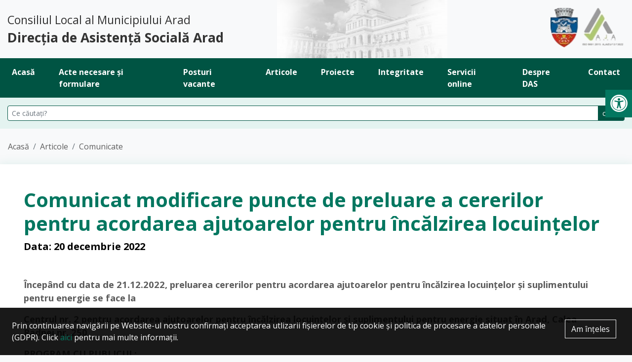

--- FILE ---
content_type: text/html; charset=UTF-8
request_url: https://www.dasarad.ro/articole/comunicat-modificare-puncte-de-preluare-a-cererilor-pentru-acordarea-ajutoarelor-pentru-incalzirea-locuintelor/396
body_size: 4161
content:


<!DOCTYPE html>
<html lang="ro" class=""
      style="">
<head>
    <meta charset="UTF-8">
    <title>Comunicat modificare puncte de preluare a cererilor pentru acordarea ajutoarelor pentru încălzirea locuințelor | Direcţia de Asistenţă Socială Arad</title>
    <meta name="description" content="">
    
        <meta property="og:locale" content="ro_RO"/>
    <meta property="og:locale:alternate" content="ro_RO"/>
    <meta property="og:site_name" content="Direcţia de Asistenţă Socială Arad"/>
    <meta property="og:title" content="Comunicat modificare puncte de preluare a cererilor pentru acordarea ajutoarelor pentru încălzirea locuințelor"/>
    <meta property="og:url" content="https://www.dasarad.ro/articole/comunicat-modificare-puncte-de-preluare-a-cererilor-pentru-acordarea-ajutoarelor-pentru-incalzirea-locuintelor/396"/>
    <meta property="og:type" content="Article"/>
            <meta name="author" content="Icetech Company Arad">
    <meta name="csrf-token" content="FsHSTL3iWLyTXurJwGX3nMCw2jAMTpf7Psyp95sI">
    <meta name="viewport" content="width=device-width, initial-scale=1.0">
    <link
        href="//fonts.googleapis.com/css2?family=Open+Sans:wght@400;700&family=Roboto:wght@700;900&display=swap&subset=latin-ext"
        rel="stylesheet">
    <link rel="stylesheet" href="https://www.dasarad.ro/assets/site/styles/stylesheets/main.css?v=131"/>

    <link rel="stylesheet" href="https://www.dasarad.ro/assets/common/css/style.css?v=1aa"/>
    <link rel="icon" href="https://www.dasarad.ro/assets/site/images/favicon.png"/>
    <script src="https://www.dasarad.ro/assets/site/js/jquery-1.11.3.min.js"></script>
</head>

<body>

<section class="logo-wrapp py-3">
    <div class="container">
        <div class="row align-items-center">
            <div class="col-8 col-lg-6">
                <div class="logo">
                    <a href="https://www.dasarad.ro"
                       title="Direcția de Asistență Socială Arad - Consiliul Local al Municipiului Arad">
                        Consiliul Local al Municipiului Arad
                        <span>Direcția de Asistență Socială Arad</span>
                    </a>
                </div>
            </div>

            <div class="col-4 col-lg-6 text-right">
                <div class="primaria-arad"></div>
            </div>
        </div>
    </div>
</section>

<section class="bg-secondary py-0 sticky-top" id="navbar">
    <nav class="navbar navbar-expand-xl container">

        <button class="navbar-toggler ml-auto" aria-label="Deschide Inchide Meniu"
                onclick="$('.navbar-collapse').toggleClass('navbar-show')">
            <span class="text-white font-weight-bold mr-3">Meniu</span> <i class="fas fa-bars text-white"></i>
        </button>

        <div class="navbar-collapse pt-5 pt-xl-0">

            <div class="text-right pr-3 d-md-none">
                <button class="btn" aria-label="Închide" onclick="$('.navbar-collapse').removeClass('navbar-show')">
                    <i class="fas fa-times fa-2x text-primary"></i>
                </button>
            </div>

            <ul class="navbar-nav mx-auto w-100 justify-content-between">
                <li class="nav-item">
                    <a class="nav-link active" href="https://www.dasarad.ro" title="Acasă">Acasă</a>
                </li>


                                    <li class="nav-item">
                        <a class="nav-link" href="https://www.dasarad.ro/acte-necesare-si-formulare" title="Acte necesare și formulare">
                            Acte necesare și formulare
                        </a>
                    </li>
                                    <li class="nav-item">
                        <a class="nav-link" href="https://www.dasarad.ro/posturi-vacante" title="Posturi vacante">
                            Posturi vacante
                        </a>
                    </li>
                                    <li class="nav-item">
                        <a class="nav-link" href="https://www.dasarad.ro/articole" title="Articole">
                            Articole
                        </a>
                    </li>
                                    <li class="nav-item">
                        <a class="nav-link" href="https://www.dasarad.ro/proiecte" title="Proiecte">
                            Proiecte
                        </a>
                    </li>
                                    <li class="nav-item">
                        <a class="nav-link" href="https://www.dasarad.ro/integritate" title="Integritate">
                            Integritate
                        </a>
                    </li>
                




                
                
                
                
                
                
                


                
                
                
                
                
                
                
                
                
                
                
                
                
                
                
                
                
                
                

                <li class="nav-item">
                    <a class="nav-link"
                       href="https://www.dasarad.ro/pagini/servicii-online/495"
                       title="Servicii online">
                        Servicii online
                    </a>
                </li>


                <li class="nav-item">
                    <a class="nav-link"
                       href="https://www.dasarad.ro/pagini/despre/1"
                       title="Despre Direcția de Asistență Sociala Arad">
                        Despre DAS</a>
                </li>
                
                
                

                
                
                
                
                


                <li class="nav-item">
                    <a class="nav-link" href="https://www.dasarad.ro/contact"
                       title="Contact Direcția de Asistență Sociala Arad">Contact</a>
                </li>

            </ul>
        </div>
    </nav>
</section>

    <form action="https://www.dasarad.ro/cautare" class="bg-primary-light py-3 py-md-3">
        <div class="container">
            <div class="row align-items-center justify-content-center">
                <div class="col-lg-12">
                    <div class="input-group input-group-sm">
                        <input type="text" name="q" class="form-control border-secondary rounded-left"
                               placeholder="Ce căutați?"
                               value=""
                               aria-label="Căutare pe site"
                               required>

                        <div class="input-group-append">
                            <button class="btn btn-secondary rounded-right" type="submit">
                                caută
                            </button>
                        </div>
                    </div>
                </div>
            </div>
        </div>
    </form>



    <section data-old-class="py-2 py-md-4" class="py-0 mb-3-or-not bg-primary-light-or-not border-bottom-or-not">
    <div class=" container px-md-3 py-3 py-lg-4 px-md-0-or-not">
        <div class="row">
            <div class="col-md-12">
                <nav aria-label="breadcrumb">
                    <ol class="breadcrumb bg-transparent mb-0 p-0">
                        <li class="breadcrumb-item"><a href="https://www.dasarad.ro">Acasă</a></li>
                                                    <li class="breadcrumb-item ">
                                <a href="https://www.dasarad.ro/articole">
                                    Articole
                                </a>
                            </li>
                        
                                                    <li class="breadcrumb-item ">
                                <a href="https://www.dasarad.ro/articole/comunicate">
                                    Comunicate
                                </a>
                            </li>
                                                                    </ol>
                </nav>
            </div>
        </div>
    </div>
</section>
    <section class="article-details py-0">
        <div class="container bg-white p-3 p-lg-5 box-shadow-custom">
            <div class="row px-xxl-4">
                <div class="col-md-12">
                    <div class="article__name">
                        Comunicat modificare puncte de preluare a cererilor pentru acordarea ajutoarelor pentru încălzirea locuințelor
                    </div>

                                                                <div class="article__date mt-2">
                            Data: 20 decembrie 2022
                        </div>

                        
                                    </div>

                <div class="col-md-12 mt-4 mt-lg-5">
                    <div class="article__description">
                        <p><strong>Începând cu data de 21.12.2022, preluarea cererilor pentru acordarea ajutoarelor pentru încălzirea locuințelor și suplimentului pentru energie se face la&nbsp;</strong></p><p><strong>Centrul nr. 2</strong><strong>&nbsp;pentru acordarea ajutoarelor pentru încălzirea locuințelor și suplimentului pentru energie&nbsp;</strong><strong>situat în Arad,&nbsp;</strong><strong>Calea Radnei nr. 250</strong></p><p><strong>PROGRAM CU PUBLICUL:</strong></p><p><strong>Luni – Joi: &nbsp; 8,00 – 17,00</strong></p><p><strong>Vineri: &nbsp; &nbsp; &nbsp; &nbsp; &nbsp;8,00 – 14,00</strong></p>
                    </div>

                    
                    
                                            <a href="https://www.dasarad.ro/articole" title="Înapoi la Articole"
                           class="btn btn-primary btn-custom go-back mt-md-4">
                            <span class="icon icon-angle-left pr-2"></span> Înapoi la Articole
                        </a>
                                    </div>
            </div>
        </div>
    </section>

<footer>
    <section class="text-white py-0">
        <div class="container bg-primary px-4 px-lg-5 py-4  box-shadow-custom">
            <div class="row">
                <div class="col-md-7 col-xl-7">
                    <div class="title-small text-white">Navigare rapidă</div>

                    <div class="row mt-2 mt-md-4 text-white-50-or-not">
                        <div class="col-md-4">
                            <ul class="list-unstyled mb-0">

                                <li class="mb-3">
                                    <a href="https://www.dasarad.ro/pagini/despre/1"
                                       title="Despre Direcția de asistență socială Arad">Despre DAS</a>
                                </li>

                                <li class="mb-3">
                                    <a href="https://www.dasarad.ro/pagini/organigrama"
                                       title="Organigramă Direcția de asistență socială Arad">Organigramă</a>
                                </li>

                                <li class="mb-3">
                                    <a href="https://www.dasarad.ro/pagini/parteneri/2"
                                       title="Parteneri">Parteneri</a>
                                </li>

                                <li class="mb-3">
                                    <a href="https://www.dasarad.ro/contact"
                                       title="articole Direcția de asistență socială Arad">Contact</a>
                                </li>

                            </ul>
                        </div>

                        <div class="col-md-4">
                            <ul class="list-unstyled mb-0">
                                                                    <li class="mb-3">
                                        <a href="https://www.dasarad.ro/acte-necesare-si-formulare" title="Acte necesare și formulare">
                                            Acte necesare și formulare
                                        </a>
                                    </li>
                                                                    <li class="mb-3">
                                        <a href="https://www.dasarad.ro/posturi-vacante" title="Posturi vacante">
                                            Posturi vacante
                                        </a>
                                    </li>
                                                                    <li class="mb-3">
                                        <a href="https://www.dasarad.ro/articole" title="Articole">
                                            Articole
                                        </a>
                                    </li>
                                                                    <li class="mb-3">
                                        <a href="https://www.dasarad.ro/proiecte" title="Proiecte">
                                            Proiecte
                                        </a>
                                    </li>
                                                                    <li class="mb-3">
                                        <a href="https://www.dasarad.ro/integritate" title="Integritate">
                                            Integritate
                                        </a>
                                    </li>
                                
                                <li class="mb-3">
                                    <a href="https://www.dasarad.ro/pagini/cookie_gdpr"
                                       title="politica de confidențialitate">Politica
                                        de confidențialitate</a>
                                </li>
                            </ul>
                        </div>

                                                    <div class="col-md-4">
                                <ul class="list-unstyled mb-0">
                                                                            <li class="mb-3">
                                            <a href="https://www.dasarad.ro/articole/comunicate"
                                               title="comunicate Direcția de asistență socială Arad">Comunicate</a>
                                        </li>
                                                                            <li class="mb-3">
                                            <a href="https://www.dasarad.ro/articole/noutati"
                                               title="comunicate Direcția de asistență socială Arad">Noutăți</a>
                                        </li>
                                                                            <li class="mb-3">
                                            <a href="https://www.dasarad.ro/articole/evenimente"
                                               title="comunicate Direcția de asistență socială Arad">Evenimente</a>
                                        </li>
                                                                            <li class="mb-3">
                                            <a href="https://www.dasarad.ro/articole/galerii-foto"
                                               title="comunicate Direcția de asistență socială Arad">Galerii foto</a>
                                        </li>
                                                                    </ul>
                            </div>
                                            </div>
                </div>

                <div class="col-md-5 col-xl-5 border-md-left pl-md-5 mt-4 mt-md-0 text-white-50-or-not">
                    <div class="title-small text-white">Linkuri utile</div>
                    <ul class="list-unstyled mt-2 mt-md-4"><li class="mb-3"><a href="https://primariaarad.ro/" rel="noopener noreferrer" target="_blank" title="Primaria Municipiului Arad">Primaria Municipiului Arad</a></li><li class="mb-3"><a href="https://www.politialocalaarad.ro/" rel="noopener noreferrer" target="_blank" title="Poliția locală Arad">Poliția locală Arad</a></li><li class="mb-3"><a href="https://arad.mmanpis.ro/" rel="noopener noreferrer" target="_blank" title="Primaria Municipiului Arad">Agenția Județeană pentru Plăți și Inspecție Socială Arad</a></li><li class="mb-3"><a href="http://www.europedirectarad.ro/" rel="noopener noreferrer" target="_blank" title="Europe Direct Arad">Europe Direct Arad</a></li></ul>

                    <div class="title-small text-white mt-4 mt-lg-5">Accesibilitate dasarad.ro</div>

                    <p class="mt-2 mt-md-3">
                        Acest site a fost proiectat
                        astfel încât să fie accesibil și compatibil cu tehnologiile răspândite
                        de asistență utilizate de vizitatorii cu dizabilități, inclusiv
                        cititoarele de ecran și aplicațiile de mărire a textului.
                    </p>

                    <div class="row">
                        <div class="col-md-6 col-lg-5">
                            <a href="https://www.dasarad.ro/pagini/accesibilitate/422"
                               class="btn btn-outline-white btn-block mb-2"
                               title="Detalii Accesibilitate">
                                Detalii
                            </a>
                        </div>
                    </div>
                </div>
            </div>
        </div>
    </section>

    <section class="py-0 text-primary copyright">
        <div class="container bg-white p-4  box-shadow-custom">
            <div class="row">
                <div class="col-7 col-md-8 col-12">
                    <p class="mb-0">
                        © 2026 Direcția de Asistență Socială Arad.
                        <span class="d-block d-md-inline-block">Toate drepturile rezervate.</span>
                    </p>
                    <a class="text-primary d-inline-block" title="" target="_blank"
                       href="https://www.icetech.ro/">Webdesign by Icetech </a>
                </div>
                <div class="col-5 col-md-4 col-12 text-md-right pt-3 pt-md-0 align-self-center">
                    
                    
                </div>
            </div>
        </div>
    </section>
</footer>

<div class="sticky-footer" id="cookie-notice">
    <span class="float-right padding-right-20 pr-2">
	<a href="#" onclick="setCookie('cookie_notice', 1, 999999999); $('#cookie-notice').slideUp(); return false;"
       class="btn btn-outline-light">Am înțeles</a>
    </span>
    Prin continuarea navigării pe Website-ul nostru confirmați
    acceptarea utlizarii fișierelor de tip cookie și politica de
    procesare a datelor personale (GDPR).
    Click <a href="https://www.dasarad.ro/pagini/cookie_gdpr" target="_blank" title="politica de confidentialitate"
             class="text-primary">aici</a> pentru mai
    multe informații.
</div>

<div id="accessibility-toolbox" class="accessibility-toolbox bg-white border border-primary anim">
    <button aria-label="Meniu Accesibilitate" class="p-0 m-0 border border-primary"
            onclick="accesibilityInit($('#accessibility-toolbox').toggleClass('opened'))">
        <i class="fas fa-universal-access d-inline-block p-1 bg-primary"></i>
    </button>
    
    
    
    
    <ul class="list-unstyled mb-0">
        <li class="border-bottom">
            <button class="btn btn-white btn-block text-left"
                    onclick="saveAccesibilityPreferences(increaseFontSize())">
                <i class="fa fa-plus text-muted"></i>
                Mărește textul
            </button>
        </li>
        <li class="border-bottom">
            <button class="btn btn-white btn-block text-left"
                    onclick="saveAccesibilityPreferences(decreaseFontSize())">
                <i class="fa fa-minus text-muted"></i>
                Micșorează textul
            </button>
        </li>
        <li class="border-bottom">
            <button class="btn btn-white btn-block text-left"
                    onclick="saveAccesibilityPreferences(toggleGrayscaleColors())">
                <i class="fas fa-fill text-muted"></i>
                Culori în alb negru
            </button>
        </li>
        <li class="border-bottom">
            <button class="btn btn-white btn-block text-left"
                    onclick="saveAccesibilityPreferences(toggleInvertColors())">

                <i class="fas fa-adjust text-muted"></i>
                Inversează culorile
            </button>
        </li>
        <li class="border-bottom">
            <button class="btn btn-white btn-block text-left"
                    onclick="saveAccesibilityPreferences(toggleLinksUnderline())">

                <i class="fas fa-underline text-muted"></i>
                Evidențează linkurile
            </button>
        </li>
        <li class="border-bottom">
            <button class="btn btn-white btn-block text-left"
                    onclick="saveAccesibilityPreferences(toggleRegularFont())">

                <i class="fa fa-font text-muted"></i>
                Font normal
            </button>
        </li>
        <li class="border-bottom">
            <button class="btn btn-white btn-block text-left"
                    onclick="saveAccesibilityPreferences(resetAccessibility())">
                <i class="fas fa-undo text-muted"></i>
                Resetează
            </button>
        </li>
    </ul>

</div>
<button aria-label="Citește textul"
        id="tts_trigger"
        class="p-0 m-0 border border-primary rounded bg-primary text-white border border-white shadow"
        style="display: none"
        onclick="speakText()">
    <i class="fas fa-volume-down d-inline-block p-1"></i>
</button>

    <!-- Google tag (gtag.js) -->
    <script async src="https://www.googletagmanager.com/gtag/js?id=G-GQ4HVRTY6J"></script>
    <script> window.dataLayer = window.dataLayer || [];

        function gtag() {
            dataLayer.push(arguments);
        }

        gtag('js', new Date());
        gtag('config', 'G-GQ4HVRTY6J'); </script>



<script src="https://www.dasarad.ro/assets/site/js/bootstrap.min.js"></script>
<script src="https://www.dasarad.ro/assets/site/js/jquery.swipebox.js"></script>
<script src="https://www.dasarad.ro/assets/site/js/owl.carousel.js"></script>
<script src="https://www.dasarad.ro/assets/site/js/custom.js?v211"></script>
<script src="https://www.dasarad.ro/assets/common/js/common.js?v4111411"></script>

</body>
</html>


--- FILE ---
content_type: text/css
request_url: https://www.dasarad.ro/assets/common/css/style.css?v=1aa
body_size: 979
content:

.loader-mini {
    width: 3em;
    height: 3em;
    border-radius: 50%;
    background: #f0f0f0;
    /*background: #091e48;*/
    position: relative;
    opacity: 0;
}

.hovarable-img img.loader-mini, .ui-photos .loader-mini.item-delete-lg, .loader-mini.anim {
    animation: load3 1.4s infinite linear;
    opacity: 1;
}

.loader-mini.abs {
    position: absolute;
    top: calc(50% - 1.5em);
    left: calc(50% - 1.5em);
    z-index: 33;
}

.loader-mini:before {
    width: 50%;
    height: 48%;
    background: #EC3F3B;
    border-radius: 100% 0 0 0;
    position: absolute;
    top: 0;
    left: 0;
    content: '';
}

.loader-mini:after {
    background: #fff;
    width: 90%;
    height: 90%;
    border-radius: 50%;
    content: '';
    margin: auto;
    position: absolute;
    top: 0;
    left: 0;
    bottom: 0;
    right: 0;
}

.loader-mini.loader-mini-inline:after {
    background-color: #fff;
}

.anim {
    transition: all 0.3s ease-in-out;
}

.loader-mini {
    display: inline-block !important;
}

.loader-mini {
    vertical-align: middle !important;
}

@keyframes load3 {
    0% {
        -webkit-transform: rotate(0deg);
        transform: rotate(0deg);
    }
    100% {
        -webkit-transform: rotate(360deg);
        transform: rotate(360deg);
    }
}


.review-rating {
    color: #eea20e;
    display: inline-block;
}

.review-rating i {
    font-size: 1.2rem;
    /*    //vertical-align: middle;*/
    width: .9em;
    text-align: left;
}

.review-rating .fa-star-o:before {
    color: #ccc;
    content: "\f005";
}

.review-rating .fa-star-half {
    position: relative;
}

.review-rating .fa-star-half:before {
    z-index: 1;
    position: relative;
}

.review-rating .fa-star-half:after {
    z-index: 0;
    position: absolute;
    top: 0;
    left: 0;
    content: "\f005";
    color: #ccc;
}

.review-rating-lg i {
    font-size: 24px;
}

.service {
    background: #037760 !important;
}
.contact-box p {
    margin-bottom: 0.4rem;
}
.contact-box p:last-of-type{
    margin-bottom: 0rem;
}

#checkout-form label:not(.form-check-label) {
    display: block;
}

.accessibility-regular-font body {
    font-family: Arial, Helvetica, sans-serif !important;
}

.accessibility-invert-colors {
    -webkit-filter: invert(100%);
    filter: invert(100%);
}

.accessibility-grayscale-colors {
    -webkit-filter: grayscale(100%);
    filter: grayscale(100%);
}

.accessibility-links-underline a {
    text-decoration: underline !important;
}

.accessibility-toolbox {
    max-width: 300px;
    position: fixed;
    z-index: 9999;
    top: 10vh;

    transform: translateX(100%);
    right: 0;

    font-size: 16px;

}
.accessibility-toolbox * {
    font-size: 1em;
}
.accessibility-toolbox button {
    padding: .375em .75em
}
.accessibility-toolbox.opened {
    right: 0;
    transform: translateX(0%);
}
.accessibility-toolbox > button {
    position: absolute;
    left: -55px;
    top: 50%;
    transform: translateY(-50%);
    width: 55px;
    font-size: 36px;
    color: #fff;
    background-color: var(--primary) !important;
}

.accessibility-toolbox ul button i {
    width: 20px;
}


#tts_trigger {
    position: absolute;
    z-index: 9999999;
    font-size: 20px;
    width: 36px;
}

.article__description a {
    text-decoration: underline;
    color: var(--secondary);
}


/*html {*/
/*    transition: all 0.3s;*/
/*}*/


--- FILE ---
content_type: text/css
request_url: https://www.dasarad.ro/assets/site/styles/stylesheets/vendor/icomoon/style.css
body_size: 529
content:
@font-face {
  font-family: 'icomoon';
  src:  url('fonts/icomoon.eot?df5bdt');
  src:  url('fonts/icomoon.eot?df5bdt#iefix') format('embedded-opentype'),
    url('fonts/icomoon.ttf?df5bdt') format('truetype'),
    url('fonts/icomoon.woff?df5bdt') format('woff'),
    url('fonts/icomoon.svg?df5bdt#icomoon') format('svg');
  font-weight: normal;
  font-style: normal;
  font-display: block;
}

[class^="icon-"], [class*=" icon-"] {
  /* use !important to prevent issues with browser extensions that change fonts */
  font-family: 'icomoon' !important;
  speak: never;
  font-style: normal;
  font-weight: normal;
  font-variant: normal;
  text-transform: none;
  line-height: 1;

  /* Better Font Rendering =========== */
  -webkit-font-smoothing: antialiased;
  -moz-osx-font-smoothing: grayscale;
}

.icon-account-circle:before {
  content: "\e900";
}
.icon-angle-down:before {
  content: "\e901";
}
.icon-angle-left:before {
  content: "\e902";
}
.icon-angle-right:before {
  content: "\e903";
}
.icon-angle-up:before {
  content: "\e904";
}
.icon-arrow-down:before {
  content: "\e905";
}
.icon-arrow-left:before {
  content: "\e906";
}
.icon-arrow-right:before {
  content: "\e907";
}
.icon-arrow-up:before {
  content: "\e908";
}
.icon-clock:before {
  content: "\e909";
}
.icon-coffee:before {
  content: "\e90a";
}
.icon-crown:before {
  content: "\e90b";
}
.icon-facebook:before {
  content: "\e90c";
}
.icon-heart:before {
  content: "\e90d";
}
.icon-home:before {
  content: "\e90e";
}
.icon-instagram:before {
  content: "\e90f";
}
.icon-mail:before {
  content: "\e910";
}
.icon-map-pin:before {
  content: "\e911";
}
.icon-map-pin-fill:before {
  content: "\e912";
}
.icon-phone:before {
  content: "\e913";
}
.icon-phone-call:before {
  content: "\e914";
}
.icon-retur:before {
  content: "\e915";
}
.icon-search:before {
  content: "\e916";
}
.icon-shopping-bag:before {
  content: "\e917";
}
.icon-smartphone:before {
  content: "\e918";
}
.icon-star:before {
  content: "\e919";
}
.icon-triangle:before {
  content: "\e91a";
}
.icon-truck:before {
  content: "\e91b";
}
.icon-user:before {
  content: "\e91c";
}


--- FILE ---
content_type: text/css
request_url: https://www.dasarad.ro/assets/site/styles/stylesheets/vendor/bootstrap-float-label.css
body_size: 520
content:
.has-float-label {
    display: block;
    position: relative;
}
.has-float-label label, .has-float-label > span {
    position: absolute;
    left: 0;
    top: 0;
    cursor: text;
    font-size: 75%;
    opacity: 1;
    -webkit-transition: all .2s;
    transition: all .2s;
    top: -.5em;
    left: 0.75rem;
    z-index: 3;
    line-height: 1;
    padding: 0 1px;
}
.has-float-label label::after, .has-float-label > span::after {
    content: " ";
    display: block;
    position: absolute;
    background: white;
    height: 2px;
    top: 50%;
    left: -.2em;
    right: -.2em;
    z-index: -1;
}
.has-float-label .form-control::-webkit-input-placeholder {
    opacity: 1;
    -webkit-transition: all .2s;
    transition: all .2s;
}
.has-float-label .form-control::-moz-placeholder {
    opacity: 1;
    transition: all .2s;
}
.has-float-label .form-control:-ms-input-placeholder {
    opacity: 1;
    transition: all .2s;
}
.has-float-label .form-control::placeholder {
    opacity: 1;
    -webkit-transition: all .2s;
    transition: all .2s;
}
.has-float-label .form-control:placeholder-shown:not(:focus)::-webkit-input-placeholder {
    opacity: 0;
}
.has-float-label .form-control:placeholder-shown:not(:focus)::-moz-placeholder {
    opacity: 0;
}
.has-float-label .form-control:placeholder-shown:not(:focus):-ms-input-placeholder {
    opacity: 0;
}
.has-float-label .form-control:placeholder-shown:not(:focus)::placeholder {
    opacity: 0;
}

.has-float-label .form-control:placeholder-shown:not(:focus) + * {
    font-size: 100%;
    opacity: .5;
    top: 0.6rem;
    pointer-events: none;
}

.input-group .has-float-label {
    -webkit-box-flex: 1;
    -webkit-flex-grow: 1;
    -ms-flex-positive: 1;
    flex-grow: 1;
    margin-bottom: 0;
    display: -webkit-box;
    display: -webkit-flex;
    display: -ms-flexbox;
    display: flex;
    -webkit-box-orient: vertical;
    -webkit-box-direction: normal;
    -webkit-flex-direction: column;
    -ms-flex-direction: column;
    flex-direction: column;
    -webkit-box-pack: center;
    -webkit-justify-content: center;
    -ms-flex-pack: center;
    justify-content: center;
}
.input-group .has-float-label .form-control {
    width: 100%;
    border-radius: 0.25rem;
}
.input-group .has-float-label:not(:last-child), .input-group .has-float-label:not(:last-child) .form-control {
    border-bottom-right-radius: 0;
    border-top-right-radius: 0;
    border-right: 0;
}
.input-group .has-float-label:not(:first-child), .input-group .has-float-label:not(:first-child) .form-control {
    border-bottom-left-radius: 0;
    border-top-left-radius: 0;
}


--- FILE ---
content_type: application/javascript
request_url: https://www.dasarad.ro/assets/common/js/common.js?v4111411
body_size: 2853
content:
/**
 * (c) Rezgar Cadro
 * $('#your_element').scrollTo();
 *  https://stackoverflow.com/questions/6677035/jquery-scroll-to-element
 * @param {type} speed
 * @returns {undefined}
 */
$.fn.scrollTo = function (speed, offset) {
    if (typeof (speed) === 'undefined')
        speed = 1000;

    if (!offset) {
        offset = 0;
    }

    $('html, body').animate({
        scrollTop: parseInt($(this).offset().top) - offset
    }, speed);
};

// thx to Paul https://stackoverflow.com/a/7624821/1894856
function splitter(str, l){
    var strs = [];
    while(str.length > l){
        var pos = str.substring(0, l).lastIndexOf(' ');
        pos = pos <= 0 ? l : pos;
        strs.push(str.substring(0, pos));
        var i = str.indexOf(' ', pos)+1;
        if(i < pos || i > pos+l)
            i = pos;
        str = str.substring(i);
    }
    strs.push(str);
    return strs;
}


function debounce(func, wait, immediate) {
    var timeout;
    return function () {
        var context = this, args = arguments;
        var later = function () {
            timeout = null;
            if (!immediate)
                func.apply(context, args);
        };
        var callNow = immediate && !timeout;
        clearTimeout(timeout);
        timeout = setTimeout(later, wait);
        if (callNow)
            func.apply(context, args);
    };
}
;

jQuery.ajaxSetup({
    headers: {
        'X-CSRF-TOKEN': $('meta[name="csrf-token"]').attr('content'),
    },
    beforeSend: function () {
        $('.loader-mini').addClass('anim');
    },
    complete: function () {
        $('.loader-mini').removeClass('anim');
    }
})

/**
 * Simple spinner functiolity.
 * adds a spinner inside a container.
 *
 * Usage:
 * $(el).spin();
 * $(el).unspin()
 *
 * (c) Draga Sergiu
 */
jQuery.fn.extend({
    spin: function () {
        this.css({
            filter: 'blur(2px)',
        });
        this.append($('<div/>').addClass('loader-mini loader-mini-inline anim abs'));
    },
    unspin: function () {
        this.css({
            filter: '',
        });
        this.find('.loader-mini').remove();
    }
});

/**
 * Transform a normal form request into a AJAX one.
 *
 * @returns {$.fn@call;each}
 */
$.fn.xhrForm = function (callback) {
    return this.each(function () {
        // get container!
        if (this.dataset.childContainer) {
            var container = $(this.children);
        } else {
            var container = $(this.dataset.container ? this.closest(this.dataset.container) : this.parentNode);
        }
        callback && callback();

        // listen to submit events
        $(this).submit(function (e) {
            e.preventDefault();

            // a nice anim.
            container.fadeOut().fadeIn();

            // send the request.
            $.ajax({
                url: this.action,
                method: this.method,
                data: $(this).serialize(),
            }).done(function (data) {
                try {
                    toastr.options = {
                        "positionClass": "toast-bottom-center",

                    };
                    toastr.success('Datele au fost trimise cu succes!', 'Date trimise!');

                } catch (e) {

                }

                // fetch content to container.
                container.html(data);

                callback && callback();
            });
        });
    });
};

/**
 * xhr actions
 *
 * @returns {$.fn@call;each}
 */
$.fn.xhrAction = function () {
    return this.each(function () {
        // listen to submit events
        var container = this;
        $(this).find('.ajax-action-trigger').click(function (e) {
            e.preventDefault();
            // send the request.
            $.ajax({
                url: container.dataset.url,
                method: container.dataset.method,
                data: Object.assign({}, container.dataset),
            }).done(function (data) {
                // fetch content to container.
                $(container).html(data);
            });
        });
    });
};




// d ready
$(document).ready(function () {

    $('input.input-as-link').click(function () {
        window.location.href = this.dataset.href;
    });

})


// accessibility

function setFontSize(number) {
    var newSize = parseInt($('html').css('font-size')) + number;
    if (newSize >= 8 && newSize <= 30) {
        $('html').css('font-size', newSize);
    }
}

function increaseFontSize() {
    setFontSize(1);
}

function decreaseFontSize() {
    setFontSize(-1);
}

function toggleInvertColors() {
    $('html').toggleClass('accessibility-invert-colors').removeClass('accessibility-grayscale-colors');
}

function toggleGrayscaleColors() {
    $('html').toggleClass('accessibility-grayscale-colors').removeClass('accessibility-invert-colors');
}

function toggleLinksUnderline() {
    $('html').toggleClass('accessibility-links-underline');
}

function toggleRegularFont() {
    $('html').toggleClass('accessibility-regular-font');
}

function saveAccesibilityPreferences() {
    setCookie('accessibility_class', $('html').attr('class'));
    setCookie('accessibility_style', $('html').attr('style'));
}


function resetAccessibility() {
    $('html').removeAttr('class').removeAttr('style');
}

function accesibilityInit() {
    return;
}


// var accessibility_class = getCookie('accessibility_class');
// var accessibility_style = getCookie('accessibility_style');

// $('html').attr('class', accessibility_class).attr('style', accessibility_style);

// tts logic
var text = '';
var pendingTextsForSpeech = [];
var currentAudio = null;
var ttsTrigger = $('#tts_trigger');
var ttsIsPlayingClass = 'fa-volume-up';

function getAudioInstance(text) {
    // {{route('site.tts')}}?text=
    return new Audio('/tts.mpeg?text=' + text);
}

function getPreloadThresholdByBrowser() {
    if (navigator.vendor.indexOf('Apple') !== -1) {
        return 0.94;
    } else if (navigator.vendor.indexOf('Google') !== -1) {
        return 0.94; // 0.93
    }
    return 1;
}

function speakText() {
    // nothing to speak..
    if (pendingTextsForSpeech.length === 0) {
        return;
    }

    // get current text and remove it from array;
    var currentStream = pendingTextsForSpeech.shift();

    if (!currentStream.text) {
        return;
    }

    ttsTrigger.find('i').addClass(ttsIsPlayingClass);

    // play current text
    var audio = currentStream.audio || getAudioInstance(currentStream.text);
    audio.play();

    // load next stream in advance..  (we don't want too long pausesd between text parts)
    audio.addEventListener('timeupdate', function () {
        var nextStream = pendingTextsForSpeech[0] || {};

        // preload next audio stream
        if (nextStream.text && !nextStream.audio && this.currentTime >= this.duration * 0.5) {
            console.log(getPreloadThresholdByBrowser());
            nextStream.audio = getAudioInstance(nextStream.text);
        }

        // go next when current text is almost finished (we get it faster because the pause at the end).
        if (audio && this.currentTime >= this.duration * getPreloadThresholdByBrowser()) {
            audio.pause();
            audio.currentTime = 0;
            ttsTrigger.find('i').removeClass(ttsIsPlayingClass);
            speakText();
        }
    });

    // audio.addEventListener("ended", function (e) {
    //     ttsTrigger.removeClass('fa-spin');
    // });

    currentAudio = audio;

}

function getSelectionObject() {
    return window.getSelection ? window.getSelection() : document.selection;
}

function handleTextSelection(e) {
    var selection = getSelectionObject();
    var selectedText = selection.toString().trim();

    ttsTrigger.hide().find('i').removeClass(ttsIsPlayingClass);

    // stop audio if it's playing
    if (currentAudio) {
        currentAudio.pause();
    }

    // show the TTS trigger button if needed
    if (selectedText.length >= 3) {
        if (selectedText != text) {
            ttsTrigger.css({
                left: window.scrollX + e.clientX + 10,
                top: window.scrollY + e.clientY + 10,
            });
        }
        ttsTrigger.show();
    }

    // save the text for further usage
    text = selectedText;
    pendingTextsForSpeech = splitter(text, 130).map(function (text) {
        return {
            text: text,
            audio: null,
        }
    });
}

document.addEventListener('contextmenu', handleTextSelection);

$(document.body).mouseup(handleTextSelection).mousedown(function (e) {
    // if no text is selected, nothing to do
    if (!text) {
        return;
    }

    // if tts trigger button, nothing to do
    if (e.target.isSameNode(ttsTrigger[0]) || e.target.parentNode.isSameNode(ttsTrigger[0])) {
        return;
    }

    var selection = getSelectionObject();

    // clean up text
    if (selection.empty) {  // Chrome
        selection.empty();
    } else if (selection.removeAllRanges) {  // Firefox
        selection.removeAllRanges();
    } else if (selection) {  // IE?
        selection.empty();
    }

    // hide the button
    ttsTrigger.hide();
});

--- FILE ---
content_type: application/javascript
request_url: https://www.dasarad.ro/assets/site/js/custom.js?v211
body_size: 1012
content:


function setCookie(cname, cvalue, exp) {
    var d = new Date();
    d.setTime(d.getTime() + (exp * 10 * 1000));
    var expires = "expires=" + d.toUTCString();
    document.cookie = cname + "=" + cvalue + "; " + expires + ';path=/';
}

function getCookie(cname) {
    var name = cname + "=";
    var ca = document.cookie.split(';');
    for (var i = 0; i < ca.length; i++) {
	var c = ca[i];
	while (c.charAt(0) == ' ')
	    c = c.substring(1);
	if (c.indexOf(name) == 0)
	    return c.substring(name.length, c.length);
    }
    return "";
}

$(document).ready(function () {

    /**sticky menu**/
    var header = $('#navbar');
    var headerSticky = false;
    $(window).scroll(function () {
	if (this.scrollY > 0) {
	    if (!headerSticky) {
		header.addClass('sticky-menu');
		headerSticky = true;
	    }
	} else {
	    if (headerSticky) {
		header.removeClass('sticky-menu');
		headerSticky = false;
	    }
	}
    });


    $('.partners-carousel').owlCarousel({
	loop: true,
	margin: 60,
	transitionStyle: "fade",
	items: 1,
	dots: true,
	nav: false,
	autoplay: true,
	autoplayTimeout: 3000,
	smartSpeed: 2500,
	navClass: [
	    'owl-prev',
	    ' owl-next',
	],
	navText: [
	    '<i class="far fa-arrow-alt-circle-left"></i>',
	    '<i class="far fa-arrow-alt-circle-right"></i>',
	],

	responsive: {
	    0: {
		items: 2,
		nav: false,
		dots: true,
	    },
	    600: {
		dots: true,
		nav: false,
		items: 3,
	    },

	    1000: {
		dots: true,
		nav: false,
		items: 3,
	    },

	    1400: {
		dots: true,
		nav: false,
		items: 4,
	    },
	}
    });

    $('.article-categories-carousel').owlCarousel({
	loop: false,
	margin: 20,
	transitionStyle: "fade",
	items: 1,
	dots: true,
	nav: false,
	autoplay: false,
	smartSpeed: 2500,
	navClass: [
	    'owl-prev',
	    ' owl-next',
	],
	navText: [
	    '<i class="fas fa-angle-left"></i>',
	    '<i class="fas fa-angle-right"></i>',
	],

	responsive: {
	    0: {
		items: 2,
		nav: false,
		dots: true,
	    },
	    600: {
		dots: true,
		nav: false,
		items: 3,
	    },

	    1000: {
		dots: true,
		nav: false,
		items: 3,
		autoplay: false,
	    },

	    1400: {
		dots: false,
		nav: true,
		items: 4,
		autoplay: true,
	    },
	}
    });



    $('.swipebox').length &&
	    $('.swipebox').swipebox({
	hideBarsDelay: 0
    });

    /* Video */
    $('.swipebox-video').swipebox();


    $('body')
	    .on('click touchend', '#swipebox-overlay', function (e) {
		e.target.id === this.id && $('#swipebox-close').trigger('click');
	    });

    /** GDPR **/

    if (!getCookie('cookie_notice')) {
	$('#cookie-notice').slideDown();
    }


    $(function () {
	$('[data-toggle="tooltip"]').tooltip()
    })


});

$('.custom-accordion .collapse').on('shown.bs.collapse', function (e) {
//	var target = this.dataset.target;
	var target = this;
//	setTimeout(function() {

	$('html, body').animate({
		scrollTop: $(target).parent().offset().top - $('#navbar').height(), //$(this.dataset.target).position().top
	}, 300);

//	}, 300);
});


